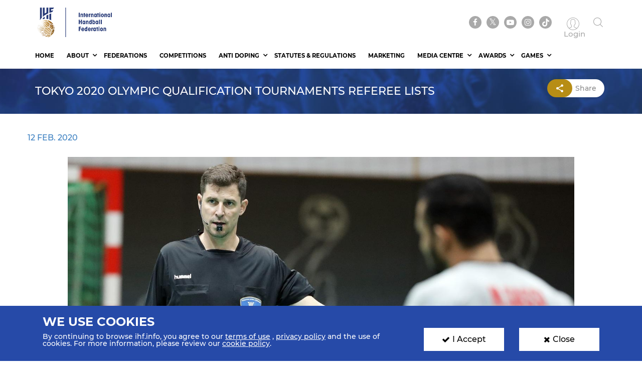

--- FILE ---
content_type: text/html; charset=UTF-8
request_url: https://www.ihf.info/node/20609
body_size: 7520
content:
<!DOCTYPE html>
<html lang="en" dir="ltr" prefix="content: http://purl.org/rss/1.0/modules/content/  dc: http://purl.org/dc/terms/  foaf: http://xmlns.com/foaf/0.1/  og: http://ogp.me/ns#  rdfs: http://www.w3.org/2000/01/rdf-schema#  schema: http://schema.org/  sioc: http://rdfs.org/sioc/ns#  sioct: http://rdfs.org/sioc/types#  skos: http://www.w3.org/2004/02/skos/core#  xsd: http://www.w3.org/2001/XMLSchema# ">
<head>
          <!-- Global site tag (gtag.js) - Google Analytics -->
      <script>
        let ga_id = "G-L2DC7J793W";
        let ga_script = document.createElement('script');
        ga_script.setAttribute('src', 'https://www.googletagmanager.com/gtag/js?id='+ga_id);
        document.head.appendChild(ga_script);
        let gtag_script = document.createElement('script');
        gtag_script.text = "window.dataLayer = window.dataLayer || [];function gtag(){dataLayer.push(arguments);}gtag('js', new Date());gtag('config', '"+ga_id+"');";
        document.head.appendChild(gtag_script);
      </script>
    
    <meta charset="utf-8" />
<meta name="twitter:card" content="summary_large_image" />
<link rel="canonical" href="https://www.ihf.info/node/20609" />
<meta name="description" content="Women’s Olympic Qualification Tournament – 20 to 22 March 
Tournament 1 – ESP
GER       Maike Merz / Tanja Kuttler
KOR       Bon-ok Koo / Seok Lee
ROU      Cristina Nastase / Simona Stancu
RUS       Viktoriia Alpaidze / Tatyana Berezkina

Tournament 2 – HUN 
ALG       Youcef Belkhiri / Sid Ali Hamidi
ARG       Maria Ines Paolantoni / Mariana Garcia
FRA        Charlotte Bonaventura / Julie Bonaventura
MNE       Ivan Pavicevic / Milos Raznatovic" />
<meta name="twitter:title" content="Tokyo 2020 Olympic Qualification Tournaments referee lists" />
<meta name="twitter:description" content="Women’s Olympic Qualification Tournament – 20 to 22 March 
Tournament 1 – ESP
GER       Maike Merz / Tanja Kuttler
KOR       Bon-ok Koo / Seok Lee
ROU      Cristina Nastase / Simona Stancu
RUS       Viktoriia Alpaidze / Tatyana Berezkina

Tournament 2 – HUN 
ALG       Youcef Belkhiri / Sid Ali Hamidi
ARG       Maria Ines Paolantoni / Mariana Garcia
FRA        Charlotte Bonaventura / Julie Bonaventura
MNE       Ivan Pavicevic / Milos Raznatovic" />
<meta name="twitter:url" content="http://www.ihf.info/node/20609" />
<script>var pfHeaderImgUrl = '';var pfHeaderTagline = '';var pfdisableClickToDel  = ;var pfHideImages = ;var pfImageDisplayStyle = '';var pfDisablePDF = ;var pfDisableEmail = ;var pfDisablePrint = ;var pfCustomCSS = '';var pfPlatform = 'Drupal 8';(function(){var js, pf;pf = document.createElement('script');pf.type = 'text/javascript';pf.src='//cdn.printfriendly.com/printfriendly.js';document.getElementsByTagName('head')[0].appendChild(pf)})();</script>
<meta name="Generator" content="Drupal 8 (https://www.drupal.org)" />
<meta name="MobileOptimized" content="width" />
<meta name="HandheldFriendly" content="true" />
<meta name="viewport" content="width=device-width, initial-scale=1.0" />
<meta property="og:image" content="https://www.ihf.info/sites/default/files/images/Large_Image_2_0.jpg" />
<link rel="shortcut icon" href="/sites/default/files/favicon.ico" type="image/vnd.microsoft.icon" />
<link rel="alternate" hreflang="en" href="https://www.ihf.info/node/20609" />
<link rel="revision" href="https://www.ihf.info/node/20609" />

    <meta name="viewport" content="width=device-width, initial-scale=1.0" />
    <title>IHF | Tokyo 2020 Olympic Qualification Tournaments referee lists</title>
    <link rel="stylesheet" media="all" href="/core/themes/stable/css/system/components/ajax-progress.module.css?t93yoi" />
<link rel="stylesheet" media="all" href="/core/themes/stable/css/system/components/align.module.css?t93yoi" />
<link rel="stylesheet" media="all" href="/core/themes/stable/css/system/components/autocomplete-loading.module.css?t93yoi" />
<link rel="stylesheet" media="all" href="/core/themes/stable/css/system/components/fieldgroup.module.css?t93yoi" />
<link rel="stylesheet" media="all" href="/core/themes/stable/css/system/components/container-inline.module.css?t93yoi" />
<link rel="stylesheet" media="all" href="/core/themes/stable/css/system/components/clearfix.module.css?t93yoi" />
<link rel="stylesheet" media="all" href="/core/themes/stable/css/system/components/details.module.css?t93yoi" />
<link rel="stylesheet" media="all" href="/core/themes/stable/css/system/components/hidden.module.css?t93yoi" />
<link rel="stylesheet" media="all" href="/core/themes/stable/css/system/components/item-list.module.css?t93yoi" />
<link rel="stylesheet" media="all" href="/core/themes/stable/css/system/components/js.module.css?t93yoi" />
<link rel="stylesheet" media="all" href="/core/themes/stable/css/system/components/nowrap.module.css?t93yoi" />
<link rel="stylesheet" media="all" href="/core/themes/stable/css/system/components/position-container.module.css?t93yoi" />
<link rel="stylesheet" media="all" href="/core/themes/stable/css/system/components/progress.module.css?t93yoi" />
<link rel="stylesheet" media="all" href="/core/themes/stable/css/system/components/reset-appearance.module.css?t93yoi" />
<link rel="stylesheet" media="all" href="/core/themes/stable/css/system/components/resize.module.css?t93yoi" />
<link rel="stylesheet" media="all" href="/core/themes/stable/css/system/components/sticky-header.module.css?t93yoi" />
<link rel="stylesheet" media="all" href="/core/themes/stable/css/system/components/system-status-counter.css?t93yoi" />
<link rel="stylesheet" media="all" href="/core/themes/stable/css/system/components/system-status-report-counters.css?t93yoi" />
<link rel="stylesheet" media="all" href="/core/themes/stable/css/system/components/system-status-report-general-info.css?t93yoi" />
<link rel="stylesheet" media="all" href="/core/themes/stable/css/system/components/tabledrag.module.css?t93yoi" />
<link rel="stylesheet" media="all" href="/core/themes/stable/css/system/components/tablesort.module.css?t93yoi" />
<link rel="stylesheet" media="all" href="/core/themes/stable/css/system/components/tree-child.module.css?t93yoi" />
<link rel="stylesheet" media="all" href="/core/themes/stable/css/views/views.module.css?t93yoi" />
<link rel="stylesheet" media="all" href="/modules/contrib/printfriendly/css/printfriendly.css?t93yoi" />
<link rel="stylesheet" media="all" href="/themes/ihf_theme/assets/css/bootstrap.min.css?t93yoi" />
<link rel="stylesheet" media="all" href="/themes/ihf_theme/assets/css/slick.css?t93yoi" />
<link rel="stylesheet" media="all" href="/themes/ihf_theme/assets/css/font-awesome.css?t93yoi" />
<link rel="stylesheet" media="all" href="/themes/ihf_theme/assets/css/icomoon.css?t93yoi" />
<link rel="stylesheet" media="all" href="/themes/ihf_theme/assets/css/style.css?t93yoi" />

    
<!--[if lte IE 8]>
<script src="/core/assets/vendor/html5shiv/html5shiv.min.js?v=3.7.3"></script>
<![endif]-->

</head>
<body>
<a href="#main-content" class="visually-hidden focusable">
    Skip to main content
</a>

  <div class="dialog-off-canvas-main-canvas" data-off-canvas-main-canvas>
    <div class="layout-container">

    <header role="banner">
        
    </header>

    
    

    

    

    







    <main role="main">
        <a id="main-content" tabindex="-1"></a>
                <header>
    <div class="site-tools">
        <div class="container">
            <div class="row">
                <div class="col-xs-6 site-logo-mob">
                    <div class="site-logo">
                        <a href="/">
                                                        <img src="/themes/ihf_theme/assets/img/logo.png?260" alt="IHF logo">
                        </a>
                    </div>
                </div>
                <div class="col-xs-6 menuOption">
                    <div class="socialMedia ">
                        <ul class="links">
                            <div class="social-media">
                              <li><a href="https://www.facebook.com/ihfworldhandball" target="_blank" class="facebook"><i class="fa fa-facebook" aria-hidden="true"></i></a></li>
                              <li><a href="https://twitter.com/ihfhandball" target="_blank" class="twitter"><i class="fa fa-twitter" aria-hidden="true"></i></a></li>
                              <li><a href="https://www.youtube.com/channel/UCUhAEljbC3MwnI9-ueItMQA" target="_blank" class="youtube"><i class="fa fa-youtube-play" aria-hidden="true"></i></a></li>
                              <li><a href="https://www.instagram.com/ihfworldhandball" target="_blank" class="insta"><i class="fa fa-instagram" aria-hidden="true"></i></a></li>
                              <li class="tiktok"><a href="https://www.tiktok.com/@ihfworldhandball?_t=8fFEU4CZBLS&_r=1" target="_blank" class="tikto"><img src="/themes/ihf_theme/assets/img/tiktok.svg" class="fa"></a></li>
                            </div>

                                                            <li><a href="/user" class="log-in"><i class="icon-user1" aria-hidden="true"></i><span> Login </span></a></li>
                                                        <li><a href="" class="search"><i class="icon-search" aria-hidden="true"></i></a></li>
                        </ul>
                    </div>
                                          <div>
    <div class="search-block-form" data-drupal-selector="search-block-form" id="block-ihf-theme-search" role="search">
  
    
      <div id="IHF-search"><form action="/index.php/search/node" method="get" id="search-block-form" accept-charset="UTF-8">
  <div class="js-form-item form-item js-form-type-search form-item-keys js-form-item-keys form-no-label">
      <label for="edit-keys" class="visually-hidden">Search</label>
        <input title="Enter the terms you wish to search for." data-drupal-selector="edit-keys" type="search" id="edit-keys" name="keys" value="" size="15" maxlength="128" class="form-search" />

        </div>
<input data-drupal-selector="edit-submit" type="submit" id="edit-submit" value="Search" class="button js-form-submit form-submit" />

</form>
  </div>
  </div>

  </div>

                                    </div>
            </div>
        </div>
    </div>

            <div class="main-menu ihf-main-menu sf-menu">
            <div class="container">
                <div id="nav-icon3">
                    <span></span>
                    <span></span>
                    <span></span>
                    <span></span>
                </div>
                <div class="menu-link">
                    <nav role="navigation" aria-labelledby="block-personalmainmenu--2-menu" id="block-personalmainmenu--2">
                        <div class="menu sf-js-enabled" style="touch-action: pan-y;">
                                  <div>
    <div id="block-mainmenu">
  
    
      <ul>
                            <li class="">
            <a href="https://www.ihf.info/" class="is-active sf-with-ul">Home</a>
                    </li>

                                                <li class="expand active-parent sfHover sf-arrows">
            <a href="https://www.ihf.info/" class="is-active sf-with-ul">About</a>
                            <ul>
                    <div class="sf-mega container">
                                                                                                                        <div class="sf-mega-section">
                                        <ul>
                                            <li class="secondLevel menuHead expand active-parent">
                                                <a href="/" class="is-active sf-with-ul">About</a>
                                                <ul style="display: none;">

                                                    <li class="secondLevel listHead expand active-parent">
                                                                                                                    <a href="https://www.ihf.info/who-we-are" class="is-active sf-with-ul">Who We Are</a>
                                                                                                                <ul style="display: none;">
                                                                                                                            <li class="secondLevel ">
                                                                                                                                            <a href="https://www.ihf.info/about/congress" class="is-active">Congress</a>
                                                                                                                                    </li>
                                                                                                                            <li class="secondLevel ">
                                                                                                                                            <a href="https://www.ihf.info/about/president" class="is-active">President</a>
                                                                                                                                    </li>
                                                                                                                            <li class="secondLevel ">
                                                                                                                                            <a href="https://www.ihf.info/about/council" class="is-active">Council</a>
                                                                                                                                    </li>
                                                                                                                            <li class="secondLevel ">
                                                                                                                                            <a href="https://www.ihf.info/about/committee" class="is-active">Executive Committee</a>
                                                                                                                                    </li>
                                                                                                                            <li class="secondLevel ">
                                                                                                                                            <a href="https://www.ihf.info/about/commissions" class="is-active">Commissions</a>
                                                                                                                                    </li>
                                                                                                                            <li class="secondLevel ">
                                                                                                                                            <a href="https://www.ihf.info/about/working-groups" class="is-active">Working Groups</a>
                                                                                                                                    </li>
                                                                                                                            <li class="secondLevel ">
                                                                                                                                            <a href="https://www.ihf.info/about/adjudicating-body" class="is-active">Adjudicating bodies</a>
                                                                                                                                    </li>
                                                                                                                            <li class="secondLevel ">
                                                                                                                                            <a href="https://www.ihf.info/about/head-office" class="is-active">Head Office</a>
                                                                                                                                    </li>
                                                                                                                    </ul>

                                                    </li>
                                                </ul>

                                            </li>
                                        </ul>
                                    </div>
                                                                    <div class="sf-mega-section">
                                        <ul>
                                            <li class="secondLevel menuHead expand active-parent">
                                                <a href="/" class="is-active sf-with-ul">About</a>
                                                <ul style="display: none;">

                                                    <li class="secondLevel listHead expand active-parent">
                                                                                                                    <a href="#" class="is-active sf-with-ul">What we do</a>
                                                                                                                <ul style="display: none;">
                                                                                                                            <li class="secondLevel ">
                                                                                                                                            <a href="https://www.ihf.info/about/education" class="is-active">Education</a>
                                                                                                                                    </li>
                                                                                                                            <li class="secondLevel ">
                                                                                                                                            <a href="https://www.ihf.info/about/ihf-forums" class="is-active">IHF Forum For The Future of Handball</a>
                                                                                                                                    </li>
                                                                                                                            <li class="secondLevel ">
                                                                                                                                            <a href="https://www.ihf.info/about/job-posting" class="is-active">Job Offers and Requests</a>
                                                                                                                                    </li>
                                                                                                                            <li class="secondLevel ">
                                                                                                                                            <a href="https://www.ihf.info/about/ihf-bid" class="is-active">IHF Bid And Event Manual</a>
                                                                                                                                    </li>
                                                                                                                            <li class="secondLevel ">
                                                                                                                                            <a href="https://www.ihf.info/about/projects" class="is-active">Projects</a>
                                                                                                                                    </li>
                                                                                                                            <li class="secondLevel ">
                                                                                                                                            <a href="https://www.ihf.info/about/wheelchair" class="is-active">Wheelchair Handball</a>
                                                                                                                                    </li>
                                                                                                                    </ul>

                                                    </li>
                                                </ul>

                                            </li>
                                        </ul>
                                    </div>
                                                                                                        </div>
                </ul>
                    </li>

                            <li class="">
            <a href="https://www.ihf.info/federations" class="is-active sf-with-ul">Federations</a>
                    </li>

                            <li class="">
            <a href="https://www.ihf.info/competitions" class="is-active sf-with-ul">Competitions</a>
                    </li>

                                                <li class="expand active-parent sfHover sf-arrows">
            <a href="https://www.ihf.info/anti-doping" class="is-active sf-with-ul">Anti Doping</a>
                            <ul>
                    <div class="sf-mega container">
                                                                                                                        <div class="sf-mega-section">
                                        <ul>
                                            <li class="secondLevel menuHead expand active-parent">
                                                <a href="/" class="is-active sf-with-ul">Anti Doping</a>
                                                <ul style="display: none;">

                                                    <li class="secondLevel listHead expand active-parent">
                                                                                                                    <a href="https://www.ihf.info/anti-doping/documents/395" class="is-active sf-with-ul">Acronyms</a>
                                                                                                                <ul style="display: none;">
                                                                                                                    </ul>

                                                    </li>
                                                </ul>

                                            </li>
                                        </ul>
                                    </div>
                                                                    <div class="sf-mega-section">
                                        <ul>
                                            <li class="secondLevel menuHead expand active-parent">
                                                <a href="/" class="is-active sf-with-ul">Anti Doping</a>
                                                <ul style="display: none;">

                                                    <li class="secondLevel listHead expand active-parent">
                                                                                                                    <a href="https://www.ihf.info/anti-doping/documents/403" class="is-active sf-with-ul">Doping Control Form</a>
                                                                                                                <ul style="display: none;">
                                                                                                                    </ul>

                                                    </li>
                                                </ul>

                                            </li>
                                        </ul>
                                    </div>
                                                                    <div class="sf-mega-section">
                                        <ul>
                                            <li class="secondLevel menuHead expand active-parent">
                                                <a href="/" class="is-active sf-with-ul">Anti Doping</a>
                                                <ul style="display: none;">

                                                    <li class="secondLevel listHead expand active-parent">
                                                                                                                    <a href="https://www.ihf.info/anti-doping/documents/391" class="is-active sf-with-ul">Education</a>
                                                                                                                <ul style="display: none;">
                                                                                                                    </ul>

                                                    </li>
                                                </ul>

                                            </li>
                                        </ul>
                                    </div>
                                                                    <div class="sf-mega-section">
                                        <ul>
                                            <li class="secondLevel menuHead expand active-parent">
                                                <a href="/" class="is-active sf-with-ul">Anti Doping</a>
                                                <ul style="display: none;">

                                                    <li class="secondLevel listHead expand active-parent">
                                                                                                                    <a href="https://www.ihf.info/anti-doping/documents/393" class="is-active sf-with-ul">Injury &amp; Illness Projects</a>
                                                                                                                <ul style="display: none;">
                                                                                                                    </ul>

                                                    </li>
                                                </ul>

                                            </li>
                                        </ul>
                                    </div>
                                                                    <div class="sf-mega-section">
                                        <ul>
                                            <li class="secondLevel menuHead expand active-parent">
                                                <a href="/" class="is-active sf-with-ul">Anti Doping</a>
                                                <ul style="display: none;">

                                                    <li class="secondLevel listHead expand active-parent">
                                                                                                                    <a href="https://www.ihf.info/anti-doping/documents/399" class="is-active sf-with-ul">Prohibited List</a>
                                                                                                                <ul style="display: none;">
                                                                                                                    </ul>

                                                    </li>
                                                </ul>

                                            </li>
                                        </ul>
                                    </div>
                                                                    <div class="sf-mega-section">
                                        <ul>
                                            <li class="secondLevel menuHead expand active-parent">
                                                <a href="/" class="is-active sf-with-ul">Anti Doping</a>
                                                <ul style="display: none;">

                                                    <li class="secondLevel listHead expand active-parent">
                                                                                                                    <a href="https://www.ihf.info/anti-doping/documents/405" class="is-active sf-with-ul">Results And Violations</a>
                                                                                                                <ul style="display: none;">
                                                                                                                    </ul>

                                                    </li>
                                                </ul>

                                            </li>
                                        </ul>
                                    </div>
                                                                    <div class="sf-mega-section">
                                        <ul>
                                            <li class="secondLevel menuHead expand active-parent">
                                                <a href="/" class="is-active sf-with-ul">Anti Doping</a>
                                                <ul style="display: none;">

                                                    <li class="secondLevel listHead expand active-parent">
                                                                                                                    <a href="https://www.ihf.info/anti-doping/statistics" class="is-active sf-with-ul">Statistics</a>
                                                                                                                <ul style="display: none;">
                                                                                                                    </ul>

                                                    </li>
                                                </ul>

                                            </li>
                                        </ul>
                                    </div>
                                                                    <div class="sf-mega-section">
                                        <ul>
                                            <li class="secondLevel menuHead expand active-parent">
                                                <a href="/" class="is-active sf-with-ul">Anti Doping</a>
                                                <ul style="display: none;">

                                                    <li class="secondLevel listHead expand active-parent">
                                                                                                                    <a href="https://www.ihf.info/anti-doping/documents/397" class="is-active sf-with-ul">Therapeutic Use Exemption</a>
                                                                                                                <ul style="display: none;">
                                                                                                                    </ul>

                                                    </li>
                                                </ul>

                                            </li>
                                        </ul>
                                    </div>
                                                                    <div class="sf-mega-section">
                                        <ul>
                                            <li class="secondLevel menuHead expand active-parent">
                                                <a href="/" class="is-active sf-with-ul">Anti Doping</a>
                                                <ul style="display: none;">

                                                    <li class="secondLevel listHead expand active-parent">
                                                                                                                    <a href="https://www.ihf.info/anti-doping/videos" class="is-active sf-with-ul">Videos</a>
                                                                                                                <ul style="display: none;">
                                                                                                                    </ul>

                                                    </li>
                                                </ul>

                                            </li>
                                        </ul>
                                    </div>
                                                                    <div class="sf-mega-section">
                                        <ul>
                                            <li class="secondLevel menuHead expand active-parent">
                                                <a href="/" class="is-active sf-with-ul">Anti Doping</a>
                                                <ul style="display: none;">

                                                    <li class="secondLevel listHead expand active-parent">
                                                                                                                    <a href="https://www.ihf.info/anti-doping/documents/407" class="is-active sf-with-ul">WADA Code</a>
                                                                                                                <ul style="display: none;">
                                                                                                                    </ul>

                                                    </li>
                                                </ul>

                                            </li>
                                        </ul>
                                    </div>
                                                                    <div class="sf-mega-section">
                                        <ul>
                                            <li class="secondLevel menuHead expand active-parent">
                                                <a href="/" class="is-active sf-with-ul">Anti Doping</a>
                                                <ul style="display: none;">

                                                    <li class="secondLevel listHead expand active-parent">
                                                                                                                    <a href="https://www.ihf.info/anti-doping/documents/401" class="is-active sf-with-ul">Whereabouts</a>
                                                                                                                <ul style="display: none;">
                                                                                                                    </ul>

                                                    </li>
                                                </ul>

                                            </li>
                                        </ul>
                                    </div>
                                                                                                        </div>
                </ul>
                    </li>

                            <li class="">
            <a href="https://www.ihf.info/regulations-team-types/355" class="is-active sf-with-ul">Statutes &amp; Regulations</a>
                    </li>

                            <li class="">
            <a href="https://www.ihf.info/marketing-homepage" class="is-active sf-with-ul">Marketing</a>
                    </li>

                                                <li class="expand active-parent sfHover sf-arrows">
            <a href="https://www.ihf.info/media-center-home" class="is-active sf-with-ul">Media Centre</a>
                            <ul>
                    <div class="sf-mega container">
                                                                                                                        <div class="sf-mega-section">
                                        <ul>
                                            <li class="secondLevel menuHead expand active-parent">
                                                <a href="/" class="is-active sf-with-ul">Media Centre</a>
                                                <ul style="display: none;">

                                                    <li class="secondLevel listHead expand active-parent">
                                                                                                                    <a href="https://www.ihf.info/media-center/announcements" class="is-active sf-with-ul">Announcements</a>
                                                                                                                <ul style="display: none;">
                                                                                                                    </ul>

                                                    </li>
                                                </ul>

                                            </li>
                                        </ul>
                                    </div>
                                                                    <div class="sf-mega-section">
                                        <ul>
                                            <li class="secondLevel menuHead expand active-parent">
                                                <a href="/" class="is-active sf-with-ul">Media Centre</a>
                                                <ul style="display: none;">

                                                    <li class="secondLevel listHead expand active-parent">
                                                                                                                    <a href="https://www.ihf.info/media-center/gallery" class="is-active sf-with-ul">Gallery</a>
                                                                                                                <ul style="display: none;">
                                                                                                                    </ul>

                                                    </li>
                                                </ul>

                                            </li>
                                        </ul>
                                    </div>
                                                                    <div class="sf-mega-section">
                                        <ul>
                                            <li class="secondLevel menuHead expand active-parent">
                                                <a href="/" class="is-active sf-with-ul">Media Centre</a>
                                                <ul style="display: none;">

                                                    <li class="secondLevel listHead expand active-parent">
                                                                                                                    <a href="https://www.ihf.info/media-centre/magazines" class="is-active sf-with-ul">IHF Magazines</a>
                                                                                                                <ul style="display: none;">
                                                                                                                    </ul>

                                                    </li>
                                                </ul>

                                            </li>
                                        </ul>
                                    </div>
                                                                    <div class="sf-mega-section">
                                        <ul>
                                            <li class="secondLevel menuHead expand active-parent">
                                                <a href="/" class="is-active sf-with-ul">Media Centre</a>
                                                <ul style="display: none;">

                                                    <li class="secondLevel listHead expand active-parent">
                                                                                                                    <a href="https://www.ihf.info/media-center-media-services" class="is-active sf-with-ul">Media Services</a>
                                                                                                                <ul style="display: none;">
                                                                                                                    </ul>

                                                    </li>
                                                </ul>

                                            </li>
                                        </ul>
                                    </div>
                                                                    <div class="sf-mega-section">
                                        <ul>
                                            <li class="secondLevel menuHead expand active-parent">
                                                <a href="/" class="is-active sf-with-ul">Media Centre</a>
                                                <ul style="display: none;">

                                                    <li class="secondLevel listHead expand active-parent">
                                                                                                                    <a href="https://www.ihf.info/media-center/news" class="is-active sf-with-ul">News</a>
                                                                                                                <ul style="display: none;">
                                                                                                                    </ul>

                                                    </li>
                                                </ul>

                                            </li>
                                        </ul>
                                    </div>
                                                                                                        </div>
                </ul>
                    </li>

                                                <li class="expand active-parent sfHover sf-arrows">
            <a href="https://www.ihf.info/about/ihf-awards" class="is-active sf-with-ul">Awards</a>
                            <ul>
                    <div class="sf-mega container">
                                                                                                                        <div class="sf-mega-section">
                                        <ul>
                                            <li class="secondLevel menuHead expand active-parent">
                                                <a href="/" class="is-active sf-with-ul">Awards</a>
                                                <ul style="display: none;">

                                                    <li class="secondLevel listHead expand active-parent">
                                                                                                                    <a href="https://www.ihf.info/about/ihf-awards" class="is-active sf-with-ul">IHF Awards</a>
                                                                                                                <ul style="display: none;">
                                                                                                                    </ul>

                                                    </li>
                                                </ul>

                                            </li>
                                        </ul>
                                    </div>
                                                                    <div class="sf-mega-section">
                                        <ul>
                                            <li class="secondLevel menuHead expand active-parent">
                                                <a href="/" class="is-active sf-with-ul">Awards</a>
                                                <ul style="display: none;">

                                                    <li class="secondLevel listHead expand active-parent">
                                                                                                                    <a href="https://www.ihf.info/media-center/gallery/awards" class="is-active sf-with-ul">Media Gallery</a>
                                                                                                                <ul style="display: none;">
                                                                                                                    </ul>

                                                    </li>
                                                </ul>

                                            </li>
                                        </ul>
                                    </div>
                                                                    <div class="sf-mega-section">
                                        <ul>
                                            <li class="secondLevel menuHead expand active-parent">
                                                <a href="/" class="is-active sf-with-ul">Awards</a>
                                                <ul style="display: none;">

                                                    <li class="secondLevel listHead expand active-parent">
                                                                                                                    <a href="https://www.ihf.info/media-center/news/awards" class="is-active sf-with-ul">News</a>
                                                                                                                <ul style="display: none;">
                                                                                                                    </ul>

                                                    </li>
                                                </ul>

                                            </li>
                                        </ul>
                                    </div>
                                                                                                        </div>
                </ul>
                    </li>

                                                <li class="expand active-parent sfHover sf-arrows">
            <a href="https://www.ihf.info/games/triviaquestions" class="is-active sf-with-ul">Games</a>
                            <ul>
                    <div class="sf-mega container">
                                                                                                                        <div class="sf-mega-section">
                                        <ul>
                                            <li class="secondLevel menuHead expand active-parent">
                                                <a href="/" class="is-active sf-with-ul">Games</a>
                                                <ul style="display: none;">

                                                    <li class="secondLevel listHead expand active-parent">
                                                                                                                    <a href="https://www.ihf.info/games/be-a-manager" class="is-active sf-with-ul">Be A Manager</a>
                                                                                                                <ul style="display: none;">
                                                                                                                    </ul>

                                                    </li>
                                                </ul>

                                            </li>
                                        </ul>
                                    </div>
                                                                    <div class="sf-mega-section">
                                        <ul>
                                            <li class="secondLevel menuHead expand active-parent">
                                                <a href="/" class="is-active sf-with-ul">Games</a>
                                                <ul style="display: none;">

                                                    <li class="secondLevel listHead expand active-parent">
                                                                                                                    <a href="https://www.ihf.info/games/prediction-game" class="is-active sf-with-ul">Prediction</a>
                                                                                                                <ul style="display: none;">
                                                                                                                    </ul>

                                                    </li>
                                                </ul>

                                            </li>
                                        </ul>
                                    </div>
                                                                    <div class="sf-mega-section">
                                        <ul>
                                            <li class="secondLevel menuHead expand active-parent">
                                                <a href="/" class="is-active sf-with-ul">Games</a>
                                                <ul style="display: none;">

                                                    <li class="secondLevel listHead expand active-parent">
                                                                                                                    <a href="https://www.ihf.info/games/triviaquestions" class="is-active sf-with-ul">Trivia</a>
                                                                                                                <ul style="display: none;">
                                                                                                                    </ul>

                                                    </li>
                                                </ul>

                                            </li>
                                        </ul>
                                    </div>
                                                                                                        </div>
                </ul>
                    </li>

    </ul>
  </div>

  </div>

                        </div>
                                                                                                                                                                                                                                                                                                                                                                                                                                                                                                                                                                                                                                                                                                                                                                                                                                                                                                                                                                                                                                                                                                                                                                                                                                                                                                                                                                                                                                                                                                                                                                                                                                                                                                                                                                                                                                                                                                                                                                                                                                                                                                                                                                                                                                                                                                                                                                                                                                                                                                                                                                                                                                                                                                                                                                                                                                                                                                                                                                                                                                                                                                                                                                                                                                                                                                                                                                                                                                                                                                                                                                                                                                                                                                                                                                    </nav>
                </div>
            </div>
        </div>
        </header>
<style>
  .search-block-form.contextual-region {
    position: unset;
  }
  .fa.fa-twitter::before{
    content:"𝕏";
    font-size:1.2em;
  }
</style>
        

        <div class="layout-content">
                              <div>
    <div id="block-ihf-theme-page-title">
  
    
      <section class="topHeader">
  <div class="container">
    <div class="row">
      <div class="col-md-9 col-sm-8 col-xs-12">
        <h2><span>Tokyo 2020 Olympic Qualification Tournaments referee lists</span>
</h2>
      </div>
      <div class="col-md-3 col-sm-4 col-xs-12 text-right topHeaderIcon">
                <a href="#" class="shareIcon"><i class="icon-share-symbol" aria-hidden="true"></i>share</a>

        <div id = "social-share"  class ="social-items hidden animated bounceInUp" >
          <!-- AddToAny BEGIN -->
          <div class="a2a_kit a2a_kit_size_32 a2a_default_style" data-a2a-url="http://www.ihf.info/node/20609">
                        <a class="a2a_button_facebook"></a>
            <a class="a2a_button_twitter"></a>
          </div>
          <script async src="https://static.addtoany.com/menu/page.js"></script>
          <!-- AddToAny END -->

        </div>
      </div>


    </div>
  </div>
</section>

  </div>

  </div>

            
                        
                              <div>
    
  </div>

            
            
            
            <div class="container">
                <div class="row">
                    <div>  <div>
    <div data-drupal-messages-fallback class="hidden"></div><div id="block-ihf-theme-content">
  
    
      <section class="newsDetails card iconWithDate">
    <div class="container">
        <div class="row">
                                                                <p class="topDate">12 Feb. 2020</p>
                                                            <div class="col-lg-12 newsBody">
                <img src="/sites/default/files/styles/news_details/public/2020-02/photo_1440x600.jpg?itok=M-XlugNc" alt="Tokyo 2020 Olympic Qualification Tournaments referee lists" class="img-responsive topImage">
                <div class="newsText">
                    
            <div><p><strong>Women’s Olympic Qualification Tournament – 20 to 22 March </strong><br />
Tournament 1 – ESP<br />
GER       Maike Merz / Tanja Kuttler<br />
KOR       Bon-ok Koo / Seok Lee<br />
ROU      Cristina Nastase / Simona Stancu<br />
RUS       Viktoriia Alpaidze / Tatyana Berezkina</p>

<p>Tournament 2 – HUN <br />
ALG       Youcef Belkhiri / Sid Ali Hamidi<br />
ARG       Maria Ines Paolantoni / Mariana Garcia<br />
FRA        Charlotte Bonaventura / Julie Bonaventura<br />
MNE       Ivan Pavicevic / Milos Raznatovic</p>

<p>Tournament 3 – MNE <br />
ESP        Andreu Marin / Ignacio Garcia Serradilla<br />
SLO        Bojan Lah / David Sok<br />
TUN       Samir Krichen / Samir Makhlouf<br />
URU       Mathias Sosa / Cristian Lemes</p>

<p><strong>Men’s Olympic Qualification Tournament – 17 to 19 April </strong><br />
Tournament 1 – NOR<br />
CRO       Matija Gubica / Boris Milosevic<br />
CZE        Vaclav Horacek / Jiri Novotny<br />
POR       Duarte Santos / Ricardo Fonseca<br />
SUI         Arthur Brunner / Morad Salah</p>

<p>Tournament 2 – FRA <br />
ARG       Julian Lopez Grillo / Sebastián Lenci<br />
GER       Robert Schulze / Tobias Tönnies<br />
NOR       Lars Jorum / Havard Kleven<br />
SWE       Mirza Kurtagic / Mattias Wetterwik</p>

<p>Tournament 3 – GER <br />
DEN       Martin Gjeding / Mads Hansen<br />
ESP        Oscar Raluy Lopez / Angel Sabroso Ramirez<br />
FRA        Karim Gasmi / Raouf Gasmi<br />
IRI          Majid Kolahdouzan / Alireza Mousavian Nazhad</p>
</div>
      
                </div>
            </div>

                                                            </div>
    </div>
</section>

  </div>
<div class="views-element-container" id="block-views-block-forum-ihf-forum-news-block">
  
    
      <div class="js-view-dom-id-3928b75c3f83200a4d5419388ac35c55ebf4d5a93385dced1d73327fdb3d0cd9">
  
  
  

  
  
  

    

  
  

  
  
</div>

  </div>

  </div>
</div>
                </div>
            </div>

            
            
            
            
            
            
                    </div>


        
        <footer>
        <div class="topFooter">
        <div class="container no-padding">
            <div class="row">
                <div class="col-md-3 col-sm-12 partnersTitle">
                    <h3> IHF Partners <span>Thanks to our great supporters.</span></h3>
                </div>
                <div class="col-md-9 col-sm-12 partnersSlider ">
                    <a href="http://www.gerflor.com/" target="_blank" class="sliderItem"><img src="/themes/ihf_theme/assets/img/partners/3-new.jpg"></a>
                    <a href="https://hummel.net/" target="_blank" class="sliderItem"><img src="/themes/ihf_theme/assets/img/partners/5-new.jpg"></a>
                    <a href="https://sportfive.com/" target="_blank" class="sliderItem"><img src="/themes/ihf_theme/assets/img/partners/2-new.jpg?240"></a>
                    <a href="http://www.molten.co.jp/sports/en/handball/index.html" target="_blank" class="sliderItem"><img src="/themes/ihf_theme/assets/img/partners/1m-new.jpg"></a>
                                    </div>
            </div>
        </div>
    </div>
    <div class="bottomFooter">
        <div class="container no-padding">
            <div class="row">
                <div class="col-md-8 col-sm-6 col-xs-12">
                    <div class="footerLogo">
                        <img src="/themes/ihf_theme/assets/img/small-logo.png?240">
                        <img src="/themes/ihf_theme/assets/img/footer-logo.png">
                    </div>
                    <p>All rights reserved © 2026 IHF</p>
                    <ul>
                                                <li><a href="/sitemap">Sitemap</a></li>
                                                <li><a href="/privacy-statement">Privacy Statement</a></li>
                                                <li><a href="/terms-of-use">Terms of Use</a></li>
                                                <li><a href="/contact-us">Contact Us</a></li>
                                                <li><a href="/ihf-mobile-app">Mobile Apps</a></li>
                    </ul>
                </div>
                                      <div>
    <div class="newsletter-form-id" data-drupal-selector="newsletter-form-id" id="block-newsletterblock">
  
    
      <form action="/node/20609" method="post" id="newsletter-form-id" accept-charset="UTF-8">
  <div class="col-md-4 col-sm-6 col-xs-12 no-padding">
    <div class="newsLetter">
        <h3>SIGN UP FOR OUR NEWSLETTER</h3>
        <div class="subTitle">Submit your email address below to get our latest news.</div>
        <div class="input-group hide-label"><div class="js-form-item form-item js-form-type-textfield form-item-email js-form-item-email form-no-label">
        <input class="form-control form-text required" placeholder="Enter your mail here..." data-drupal-selector="edit-email" type="text" id="edit-email" name="email" value="" size="60" maxlength="128" required="required" aria-required="true" />

        </div>
<input class="btn-secondary-color btn button js-form-submit form-submit" data-drupal-selector="edit-submit-nl" type="submit" id="edit-submit-nl" name="op" value="Send" />
</div><div class="status_message"></div><input autocomplete="off" data-drupal-selector="form-lmlv6jlfxhq29te6nfui6-1b9osqcxmqwz-1ikm6b-0" type="hidden" name="form_build_id" value="form-Lmlv6JlfxHq29tE6nFUI6-1b9OSQcxmqwz_1ikm6b-0" />
<input data-drupal-selector="edit-newsletter-form-id" type="hidden" name="form_id" value="newsletter_form_id" />

    </div>
</div>

</form>

  </div>

  </div>

                                                                                                                                                                                                                                                            </div>
        </div>
    </div>
</footer>

                      <div>
    <div id="block-cookiesblock">
  
    
      <section class="cookies" id="cookie">
    <div class="container cookies-container">
        <div class="row">
            <div class="col-md-8">
                <h2>We use cookies</h2>
                <p>
                    <p>By continuing to browse ihf.info, you agree to our <a class="white-color" href="/terms-of-use" style="text-decoration:underline" title="terms of use">terms of use</a> , <a class="white-color" href="/privacy-statement" style="text-decoration:underline" title="privacy policy">privacy policy</a> and the use of cookies. For more information, please review our <a class="white-color" href="/cookies" style="text-decoration:underline" title="cookie policy">cookie policy</a>.</p>

                </p>
            </div>
            <div class="col-md-2">
                <a class="accept-cookies-btn"><i class="fa fa-check" aria-hidden="true"></i>I Accept</a>
            </div>
          <div class="col-md-2">
            <a class="close-cookies-btn"><i class="fa fa-times" aria-hidden="true"></i>Close</a>
          </div>
        </div>
    </div>
</section>

  </div>

  </div>

        
        
        
    </main>

    
</div>
  </div>


<script type="application/json" data-drupal-selector="drupal-settings-json">{"path":{"baseUrl":"\/","scriptPath":null,"pathPrefix":"","currentPath":"node\/20609","currentPathIsAdmin":false,"isFront":false,"currentLanguage":"en","currentQuery":{"q":"\/node\/20609"}},"pluralDelimiter":"\u0003","suppressDeprecationErrors":true,"ajaxPageState":{"libraries":"core\/drupal.ajax,core\/html5shiv,core\/jquery.form,ihf_about\/coach-project,ihf_about\/education-courses,ihf_about\/olympic-solidarity,ihf_about\/player-project,ihf_competitions\/sse-live-scores,ihf_theme\/bootstrap,ihf_theme\/filestyle,ihf_theme\/fontawesome,ihf_theme\/icomoon,ihf_theme\/jquery-progressbar,ihf_theme\/scrollreveal,ihf_theme\/slick,ihf_theme\/styles,ihf_theme\/superfish,printfriendly\/printfriendly-libraries,system\/base,views\/views.module","theme":"ihf_theme","theme_token":null},"ajaxTrustedUrl":{"form_action_p_pvdeGsVG5zNF_XLGPTvYSKCf43t8qZYSwcfZl2uzM":true,"\/node\/20609?q=\/node\/20609\u0026ajax_form=1":true,"\/index.php\/search\/node":true},"ajax":{"edit-submit-nl":{"callback":"::submitNewsletter","event":"mousedown","keypress":true,"prevent":"click","url":"\/node\/20609?q=\/node\/20609\u0026ajax_form=1","dialogType":"ajax","submit":{"_triggering_element_name":"op","_triggering_element_value":"Send"}}},"user":{"uid":0,"permissionsHash":"8c7a41f823ec0393823bda349758fdbbbbc9ceb93827a578f0354be314bd7c44"}}</script>
<script src="/core/assets/vendor/jquery/jquery.min.js?v=3.5.1"></script>
<script src="/core/assets/vendor/jquery-once/jquery.once.min.js?v=2.2.3"></script>
<script src="/core/misc/drupalSettingsLoader.js?v=8.9.20"></script>
<script src="/core/misc/drupal.js?v=8.9.20"></script>
<script src="/core/misc/drupal.init.js?v=8.9.20"></script>
<script src="/modules/custom/ihf_about/js/players-project.js?t93yoi"></script>
<script src="/modules/custom/ihf_about/js/coach-project.js?t93yoi"></script>
<script src="/modules/custom/ihf_about/js/olympic-solidarity.js?t93yoi"></script>
<script src="/modules/custom/ihf_about/js/education-courses.js?t93yoi"></script>
<script src="/themes/ihf_theme/assets/js/bootstrap.min.js?t93yoi"></script>
<script src="/themes/ihf_theme/assets/js/slick.js?t93yoi"></script>
<script src="/themes/ihf_theme/assets/js/superfish.js?t93yoi"></script>
<script src="/themes/ihf_theme/assets/js/jQuery-plugin-progressbar.js?t93yoi"></script>
<script src="/themes/ihf_theme/assets/js/main.js?t93yoi"></script>
<script src="/themes/ihf_theme/assets/js/scrollreveal.min.js?t93yoi"></script>
<script src="/themes/ihf_theme/assets/js/bootstrap-filestyle.min.js?t93yoi"></script>
<script src="/modules/custom/ihf_core/js/eventsource.polyfill.min.js?t93yoi"></script>
<script src="/modules/custom/ihf_competitions/js/sse-live-scores.js?t93yoi"></script>
<script src="/core/assets/vendor/jquery-form/jquery.form.min.js?v=4.22"></script>
<script src="/core/misc/progress.js?v=8.9.20"></script>
<script src="/core/misc/ajax.js?v=8.9.20"></script>
<script src="/core/themes/stable/js/ajax.js?v=8.9.20"></script>

<script>(function(){function c(){var b=a.contentDocument||a.contentWindow.document;if(b){var d=b.createElement('script');d.innerHTML="window.__CF$cv$params={r:'9c0de50daba89318',t:'MTc2ODkwNTAwOA=='};var a=document.createElement('script');a.src='/cdn-cgi/challenge-platform/scripts/jsd/main.js';document.getElementsByTagName('head')[0].appendChild(a);";b.getElementsByTagName('head')[0].appendChild(d)}}if(document.body){var a=document.createElement('iframe');a.height=1;a.width=1;a.style.position='absolute';a.style.top=0;a.style.left=0;a.style.border='none';a.style.visibility='hidden';document.body.appendChild(a);if('loading'!==document.readyState)c();else if(window.addEventListener)document.addEventListener('DOMContentLoaded',c);else{var e=document.onreadystatechange||function(){};document.onreadystatechange=function(b){e(b);'loading'!==document.readyState&&(document.onreadystatechange=e,c())}}}})();</script></body>
</html>
